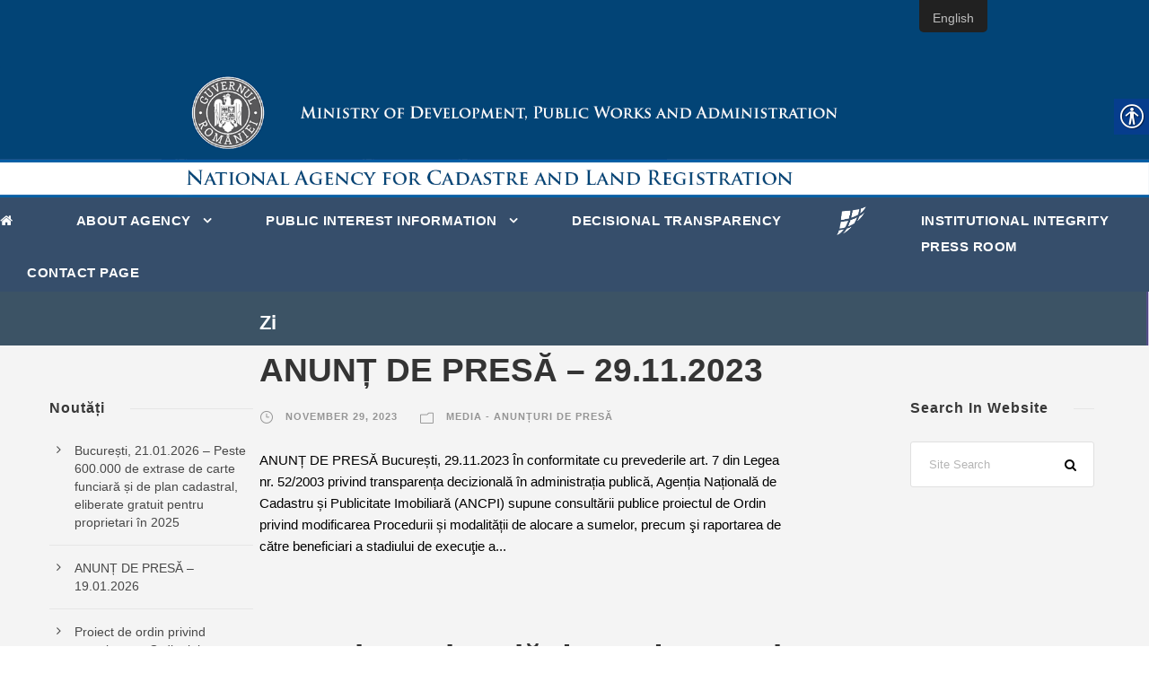

--- FILE ---
content_type: text/html; charset=UTF-8
request_url: https://www.ancpi.ro/en/2023/11/29/
body_size: 52161
content:
<!DOCTYPE html>
<html lang="en-GB" class="no-js">
<head>
	<meta charset="UTF-8">
	<meta name="viewport" content="width=device-width, initial-scale=1">
	<link rel="profile" href="http://gmpg.org/xfn/11">
	<link rel="pingback" href="https://www.ancpi.ro/xmlrpc.php">
	<title>November 29, 2023 &#8211; ANCPI</title>
<link rel="alternate" type="application/rss+xml" title="ANCPI &raquo; Feed" href="https://www.ancpi.ro/en/feed/" />
<link rel='stylesheet' id='wp-block-library-css'  href='https://www.ancpi.ro/wp-includes/css/dist/block-library/style.min.css' type='text/css' media='all' />
<link rel='stylesheet' id='contact-form-7-css'  href='https://www.ancpi.ro/wp-content/plugins/contact-form-7/includes/css/styles.css' type='text/css' media='all' />
<link rel='stylesheet' id='download-attachments-frontend-css'  href='https://www.ancpi.ro/wp-content/plugins/download-attachments/css/frontend.css' type='text/css' media='all' />
<link rel='stylesheet' id='real-accessability-css'  href='https://www.ancpi.ro/wp-content/plugins/real-accessability/real-accessability.css' type='text/css' media='all' />
<link rel='stylesheet' id='searchandfilter-css'  href='https://www.ancpi.ro/wp-content/plugins/search-filter/style.css' type='text/css' media='all' />
<link rel='stylesheet' id='trp-floater-language-switcher-style-css'  href='https://www.ancpi.ro/wp-content/plugins/translatepress-multilingual/assets/css/trp-floater-language-switcher.css' type='text/css' media='all' />
<link rel='stylesheet' id='trp-language-switcher-style-css'  href='https://www.ancpi.ro/wp-content/plugins/translatepress-multilingual/assets/css/trp-language-switcher.css' type='text/css' media='all' />
<link rel='stylesheet' id='wpdreams-asp-basic-css'  href='https://www.ancpi.ro/wp-content/plugins/ajax-search-pro/css/style.basic.css' type='text/css' media='all' />
<link rel='stylesheet' id='wpdreams-asp-chosen-css'  href='https://www.ancpi.ro/wp-content/plugins/ajax-search-pro/css/chosen/chosen.css' type='text/css' media='all' />
<link rel='stylesheet' id='wpdreams-ajaxsearchpro-instances-css'  href='https://www.ancpi.ro/wp-content/uploads/asp_upload/style.instances.css' type='text/css' media='all' />
<link rel='stylesheet' id='gdlr-core-plugin-css'  href='https://www.ancpi.ro/wp-content/plugins/goodlayers-core/plugins/combine/style.css' type='text/css' media='all' />
<link rel='stylesheet' id='gdlr-core-page-builder-css'  href='https://www.ancpi.ro/wp-content/plugins/goodlayers-core/include/css/page-builder.css' type='text/css' media='all' />
<link rel='stylesheet' id='font-awesome-css'  href='https://www.ancpi.ro/wp-content/themes/ancpi-pcd/plugins/font-awesome/css/font-awesome.min.css' type='text/css' media='all' />
<link rel='stylesheet' id='font-elegant-css'  href='https://www.ancpi.ro/wp-content/themes/ancpi-pcd/plugins/elegant-font/style.css' type='text/css' media='all' />
<link rel='stylesheet' id='infinite-style-core-css'  href='https://www.ancpi.ro/wp-content/themes/ancpi-pcd/css/style-core.css' type='text/css' media='all' />
<link rel='stylesheet' id='infinite-custom-style-css'  href='https://www.ancpi.ro/wp-content/uploads/gdlr-style-custom.css?1676543568' type='text/css' media='all' />
<link rel='stylesheet' id='cf7cf-style-css'  href='https://www.ancpi.ro/wp-content/plugins/cf7-conditional-fields/style.css' type='text/css' media='all' />
<script type='text/javascript' src='https://www.ancpi.ro/wp-includes/js/jquery/jquery.js'></script>
<script type='text/javascript' src='https://www.ancpi.ro/wp-includes/js/jquery/jquery-migrate.min.js' defer='defer'></script>
<!--[if lt IE 9]>
<script type='text/javascript' src='https://www.ancpi.ro/wp-content/themes/ancpi-pcd/js/html5.js' defer='defer'></script>
<![endif]-->
<link rel='https://api.w.org/' href='https://www.ancpi.ro/en/wp-json/' />
<link rel="wlwmanifest" type="application/wlwmanifest+xml" href="https://www.ancpi.ro/wp-includes/wlwmanifest.xml" /> 


		<!-- GA Google Analytics @ https://m0n.co/ga -->
		<script async src="https://www.googletagmanager.com/gtag/js?id=UA-36474036-1"></script>
		<script>
			window.dataLayer = window.dataLayer || [];
			function gtag(){dataLayer.push(arguments);}
			gtag('js', new Date());
			gtag('config', 'UA-36474036-1');
		</script>

	<style>

/* CSS added by Hide Metadata Plugin */

.entry-meta .byline:before,
			.entry-header .entry-meta span.byline:before,
			.entry-meta .byline:after,
			.entry-header .entry-meta span.byline:after,
			.single .byline, .group-blog .byline,
			.entry-meta .byline,
			.entry-header .entry-meta > span.byline,
			.entry-meta .author.vcard  {
				content: '';
				display: none;
				margin: 0;
			}</style>
<link rel="alternate" hreflang="ro-RO" href="https://www.ancpi.ro/2023/11/29/"/>
<link rel="alternate" hreflang="en-GB" href="https://www.ancpi.ro/en/2023/11/29/"/>
                <link href='//fonts.googleapis.com/css?family=Lato:300|Lato:400|Lato:700' rel='stylesheet' type='text/css'>
                                <link href='//fonts.googleapis.com/css?family=Open+Sans:300|Open+Sans:400|Open+Sans:700' rel='stylesheet' type='text/css'>
                <!--[if lte IE 9]><link rel="stylesheet" type="text/css" href="https://www.ancpi.ro/wp-content/plugins/js_composer/assets/css/vc_lte_ie9.min.css" media="screen"><![endif]-->            <style type="text/css">
                <!--
                @font-face {
                    font-family: 'asppsicons2';
                    src: url('https://www.ancpi.ro/wp-content/plugins/ajax-search-pro/css/fonts/icons/icons2.eot');
                    src: url('https://www.ancpi.ro/wp-content/plugins/ajax-search-pro/css/fonts/icons/icons2.eot?#iefix') format('embedded-opentype'),
                    url('https://www.ancpi.ro/wp-content/plugins/ajax-search-pro/css/fonts/icons/icons2.woff2') format('woff2'),
                    url('https://www.ancpi.ro/wp-content/plugins/ajax-search-pro/css/fonts/icons/icons2.woff') format('woff'),
                    url('https://www.ancpi.ro/wp-content/plugins/ajax-search-pro/css/fonts/icons/icons2.ttf') format('truetype'),
                    url('https://www.ancpi.ro/wp-content/plugins/ajax-search-pro/css/fonts/icons/icons2.svg#icons') format('svg');
                    font-weight: normal;
                    font-style: normal;
                }
                .asp_m{height: 0;}                -->
            </style>
                        <script type="text/javascript">
                if ( typeof _ASP !== "undefined" && _ASP !== null && typeof _ASP.initialize !== "undefined" )
                    _ASP.initialize();
            </script>
            <link rel="icon" href="https://www.ancpi.ro/wp-content/uploads/2018/10/LOGO_ANCPI_Sigla-150x150.png" sizes="32x32" />
<link rel="icon" href="https://www.ancpi.ro/wp-content/uploads/2018/10/LOGO_ANCPI_Sigla.png" sizes="192x192" />
<link rel="apple-touch-icon-precomposed" href="https://www.ancpi.ro/wp-content/uploads/2018/10/LOGO_ANCPI_Sigla.png" />
<meta name="msapplication-TileImage" content="https://www.ancpi.ro/wp-content/uploads/2018/10/LOGO_ANCPI_Sigla.png" />
		<style type="text/css" id="wp-custom-css">
			.infinite-column-30
{
	width:50%	
}

.infinite-content-area
{
    padding-top: 1%;
}

.infinite-single-nav .infinite-text
{
	  background-color: #364e6b;
    padding: 10px 10px 10px 10px;
}

.infinite-center-nav-menu-item li img{ display: none;} 

.infinite-page-title-wrap.infinite-style-custom .infinite-page-title
{
padding-left: 20%;
}

.infinite-single-nav-area
{
	display:none;
}

.wpcf7 select
{
    vertical-align: top;
}

.wpcf7 input
{
    width: 300px;
}

.wpcf7 textarea
{
    width: 50%;
}

.wpcf7 td
{
	vertical-align: top;
text-align: left;
color: black;
padding: 10px;
}

span.wpcf7-not-valid-tip {
color: #dc3232;
font-size: 1em;
font-weight: normal;
display: block;
}

.infinite-page-title-wrap .infinite-style-custom  .infinite-page-title {
    font-size: 22px;
}		</style>
		<noscript><style type="text/css"> .wpb_animate_when_almost_visible { opacity: 1; }</style></noscript></head>
<!--
<div class="lang">
                <a href="http://www.ancpi.ro/" style="color:#fff" title="Romana">RO</a> | <a href="http://www.ancpi.ro/en" style="color:#fff" title="English">EN</a>
</div>
-->
<body class="archive date gdlr-core-body real-accessability-body translatepress-en_GB infinite-body infinite-body-front infinite-full  infinite-with-sticky-navigation  infinite-blockquote-style-2 gdlr-core-link-to-lightbox wpb-js-composer js-comp-ver-5.5.4 vc_responsive">
	
	<div class="pcdata-header-en"><div class="pcd-header"><a href="http://www.ancpi.ro"></a></div></div>
	
	
	
<div class="infinite-mobile-header-wrap" ><div class="infinite-mobile-header infinite-header-background infinite-style-slide" id="infinite-mobile-header" ><div class="infinite-mobile-header-container infinite-container clearfix" ><div class="infinite-logo  infinite-item-pdlr infinite-mobile-logo-center"><div class="infinite-logo-inner"><a href="https://www.ancpi.ro/en/" ><img src="https://www.ancpi.ro/wp-content/uploads/2018/09/logo-ancpi-1.png" alt="" width="50" height="50" /></a></div></div><div class="infinite-mobile-menu-right" ></div><div class="infinite-mobile-menu-left" ><div class="infinite-mobile-menu" ><a class="infinite-mm-menu-button infinite-mobile-menu-button infinite-mobile-button-hamburger-with-border" href="#infinite-mobile-menu" ><i class="fa fa-bars" ></i></a><div class="infinite-mm-menu-wrap infinite-navigation-font" id="infinite-mobile-menu" data-slide="right" ><ul id="menu-main-navigation" class="m-menu"><li class="menu-item menu-item-type-custom menu-item-object-custom menu-item-1477"><a href="http://www.ancpi.ro"><i class="fa fa-home" id="yui_patched_v3_11_0_1_1537444636062_304"></i></a></li>
<li class="menu-item menu-item-type-post_type menu-item-object-page menu-item-home menu-item-has-children menu-item-1325"><a href="https://www.ancpi.ro/en/">About Agency</a>
<ul class="sub-menu">
	<li class="menu-item menu-item-type-custom menu-item-object-custom menu-item-has-children menu-item-1553"><a href="#">Legislation</a>
	<ul class="sub-menu">
		<li class="menu-item menu-item-type-post_type menu-item-object-page menu-item-1557"><a href="https://www.ancpi.ro/en/legea-cadastrului-si-a-publicitatii-imobiliare-nr-7-1996/">Law no.7/1996 of cadastre and real estate publicity</a></li>
		<li class="menu-item menu-item-type-post_type menu-item-object-post menu-item-6682"><a href="https://www.ancpi.ro/en/ordine-director-general/">ORDERS OF THE DIRECTOR GENERAL</a></li>
		<li class="menu-item menu-item-type-post_type menu-item-object-post menu-item-6683"><a href="https://www.ancpi.ro/en/proceduri-si-coordonare-tehnica/">PROCEDURES AND TECHNICAL COORDINATION</a></li>
	</ul>
</li>
	<li class="menu-item menu-item-type-custom menu-item-object-custom menu-item-has-children menu-item-1568"><a href="#">Management</a>
	<ul class="sub-menu">
		<li class="menu-item menu-item-type-post_type menu-item-object-post menu-item-1984"><a href="https://www.ancpi.ro/en/presedinte-director-general-2/">PRESIDENT DIRECTOR GENERAL</a></li>
		<li class="menu-item menu-item-type-post_type menu-item-object-page menu-item-1570"><a href="https://www.ancpi.ro/en/director-general-adjunct/">Deputy General Director</a></li>
		<li class="menu-item menu-item-type-post_type menu-item-object-page menu-item-13490"><a href="https://www.ancpi.ro/en/consiliu-administratie/">Consiliu de administrație</a></li>
		<li class="menu-item menu-item-type-post_type menu-item-object-page menu-item-1569"><a href="https://www.ancpi.ro/en/conducerea-ancpi/">SENIOR OFFICIALS</a></li>
	</ul>
</li>
	<li class="menu-item menu-item-type-post_type menu-item-object-page menu-item-has-children menu-item-1887"><a href="https://www.ancpi.ro/en/organizare/">ORGANISATION</a>
	<ul class="sub-menu">
		<li class="menu-item menu-item-type-post_type menu-item-object-post menu-item-1892"><a href="https://www.ancpi.ro/en/regulament-de-organizare-si-functionare/">Regulation of organization and functioning</a></li>
		<li class="menu-item menu-item-type-post_type menu-item-object-post menu-item-1889"><a href="https://www.ancpi.ro/en/organigrama/">Organisational chart</a></li>
		<li class="menu-item menu-item-type-post_type menu-item-object-post menu-item-5772"><a href="https://www.ancpi.ro/en/oficii-teritoriale-contact/">Territorial offices</a></li>
		<li class="menu-item menu-item-type-post_type menu-item-object-post menu-item-9552"><a href="https://www.ancpi.ro/en/cnc/">National Center of Cartography</a></li>
		<li class="menu-item menu-item-type-post_type menu-item-object-page menu-item-1929"><a href="https://www.ancpi.ro/en/cariera-2/">Careers</a></li>
		<li class="menu-item menu-item-type-custom menu-item-object-custom menu-item-has-children menu-item-1589"><a href="#">Programmes and strategies</a>
		<ul class="sub-menu">
			<li class="menu-item menu-item-type-post_type menu-item-object-page menu-item-1592"><a href="https://www.ancpi.ro/en/strategia-ancpi/">NACLR strategy</a></li>
		</ul>
</li>
		<li class="menu-item menu-item-type-post_type menu-item-object-page menu-item-13050"><a href="https://www.ancpi.ro/en/rapoarte/">Reports</a></li>
	</ul>
</li>
	<li class="menu-item menu-item-type-post_type menu-item-object-page menu-item-5783"><a href="https://www.ancpi.ro/en/parteneri/">Partners</a></li>
	<li class="menu-item menu-item-type-custom menu-item-object-custom menu-item-has-children menu-item-1779"><a href="#">Projects</a>
	<ul class="sub-menu">
		<li class="menu-item menu-item-type-post_type menu-item-object-page menu-item-16925"><a href="https://www.ancpi.ro/en/pocidif/">PoCIDIF</a></li>
		<li class="menu-item menu-item-type-post_type menu-item-object-page menu-item-4582"><a href="https://www.ancpi.ro/en/por/">POR 2014-2020</a></li>
		<li class="menu-item menu-item-type-custom menu-item-object-custom menu-item-1780"><a target="_blank" rel="noopener noreferrer" href="/laki">Laki</a></li>
		<li class="menu-item menu-item-type-custom menu-item-object-custom menu-item-1781"><a target="_blank" rel="noopener noreferrer" href="/laki2">Laki II</a></li>
		<li class="menu-item menu-item-type-custom menu-item-object-custom menu-item-11498"><a href="/wp-content/uploads/2022/01/Prezentare_proiect_LAKI_III.pdf">Laki III</a></li>
		<li class="menu-item menu-item-type-custom menu-item-object-custom menu-item-3084"><a href="/pnccf">NPCLB</a></li>
	</ul>
</li>
	<li class="menu-item menu-item-type-post_type menu-item-object-page menu-item-1500"><a href="https://www.ancpi.ro/en/declaratia-directorului-general-privind-politica-referitoare-la-calitate/">Director General’s statement on quality</a></li>
	<li class="menu-item menu-item-type-post_type menu-item-object-page menu-item-9025"><a href="https://www.ancpi.ro/en/declaratia-directorului-general-privind-politica-referitoare-la-anti-mita/">Director General's statement on anti-bribery policy</a></li>
</ul>
</li>
<li class="menu-item menu-item-type-custom menu-item-object-custom menu-item-has-children menu-item-1329"><a href="#">PUBLIC INTEREST INFORMATION</a>
<ul class="sub-menu">
	<li class="menu-item menu-item-type-post_type menu-item-object-page menu-item-6452"><a href="https://www.ancpi.ro/en/achizittii/">Procurement</a></li>
	<li class="menu-item menu-item-type-post_type menu-item-object-page menu-item-1600"><a href="https://www.ancpi.ro/en/interes-public/">Public interest</a></li>
</ul>
</li>
<li class="menu-item menu-item-type-post_type menu-item-object-page menu-item-13087"><a href="https://www.ancpi.ro/en/transparenta/">DECISIONAL TRANSPARENCY</a></li>
<li class="menu-item menu-item-type-post_type menu-item-object-page menu-item-13060"><a href="https://www.ancpi.ro/en/integritate-institutionala/">INSTITUTIONAL INTEGRITY</a></li>
<li class="menu-item menu-item-type-post_type menu-item-object-page menu-item-2069"><a href="https://www.ancpi.ro/en/media/">Press Room</a></li>
<li class="menu-item menu-item-type-post_type menu-item-object-page menu-item-2128"><a href="https://www.ancpi.ro/en/contact/">Contact page</a></li>
</ul></div></div></div></div></div></div><div class="infinite-body-outer-wrapper">
		<div class="infinite-body-wrapper clearfix  infinite-with-frame">
		
<header class="infinite-header-wrap infinite-header-style-plain  infinite-style-splitted-menu infinite-sticky-navigation infinite-style-fixed" data-navigation-offset="0px"  >
	<div class="infinite-header-background" ></div>
	<div class="infinite-header-container  infinite-header-full">
			
		<div class="infinite-header-container-inner clearfix">
						<div class="infinite-navigation infinite-item-pdlr clearfix infinite-navigation-submenu-indicator" >
			<div class="infinite-main-menu" id="infinite-main-menu" ><ul id="menu-main-navigation-1" class="sf-menu"><li  class="menu-item menu-item-type-custom menu-item-object-custom menu-item-1477 infinite-normal-menu"><a href="http://www.ancpi.ro"><i class="fa fa-home" id="yui_patched_v3_11_0_1_1537444636062_304"></i></a></li>
<li  class="menu-item menu-item-type-post_type menu-item-object-page menu-item-home menu-item-has-children menu-item-1325 infinite-normal-menu"><a href="https://www.ancpi.ro/en/" class="sf-with-ul-pre">About Agency</a>
<ul class="sub-menu">
	<li  class="menu-item menu-item-type-custom menu-item-object-custom menu-item-has-children menu-item-1553" data-size="60"><a href="#" class="sf-with-ul-pre">Legislation</a>
	<ul class="sub-menu">
		<li  class="menu-item menu-item-type-post_type menu-item-object-page menu-item-1557"><a href="https://www.ancpi.ro/en/legea-cadastrului-si-a-publicitatii-imobiliare-nr-7-1996/">Law no.7/1996 of cadastre and real estate publicity</a></li>
		<li  class="menu-item menu-item-type-post_type menu-item-object-post menu-item-6682"><a href="https://www.ancpi.ro/en/ordine-director-general/">ORDERS OF THE DIRECTOR GENERAL</a></li>
		<li  class="menu-item menu-item-type-post_type menu-item-object-post menu-item-6683"><a href="https://www.ancpi.ro/en/proceduri-si-coordonare-tehnica/">PROCEDURES AND TECHNICAL COORDINATION</a></li>
	</ul>
</li>
	<li  class="menu-item menu-item-type-custom menu-item-object-custom menu-item-has-children menu-item-1568" data-size="60"><a href="#" class="sf-with-ul-pre">Management</a>
	<ul class="sub-menu">
		<li  class="menu-item menu-item-type-post_type menu-item-object-post menu-item-1984"><a href="https://www.ancpi.ro/en/presedinte-director-general-2/">PRESIDENT DIRECTOR GENERAL</a></li>
		<li  class="menu-item menu-item-type-post_type menu-item-object-page menu-item-1570"><a href="https://www.ancpi.ro/en/director-general-adjunct/">Deputy General Director</a></li>
		<li  class="menu-item menu-item-type-post_type menu-item-object-page menu-item-13490"><a href="https://www.ancpi.ro/en/consiliu-administratie/">Consiliu de administrație</a></li>
		<li  class="menu-item menu-item-type-post_type menu-item-object-page menu-item-1569"><a href="https://www.ancpi.ro/en/conducerea-ancpi/">SENIOR OFFICIALS</a></li>
	</ul>
</li>
	<li  class="menu-item menu-item-type-post_type menu-item-object-page menu-item-has-children menu-item-1887" data-size="60"><a href="https://www.ancpi.ro/en/organizare/" class="sf-with-ul-pre">ORGANISATION</a>
	<ul class="sub-menu">
		<li  class="menu-item menu-item-type-post_type menu-item-object-post menu-item-1892"><a href="https://www.ancpi.ro/en/regulament-de-organizare-si-functionare/">Regulation of organization and functioning</a></li>
		<li  class="menu-item menu-item-type-post_type menu-item-object-post menu-item-1889"><a href="https://www.ancpi.ro/en/organigrama/">Organisational chart</a></li>
		<li  class="menu-item menu-item-type-post_type menu-item-object-post menu-item-5772"><a href="https://www.ancpi.ro/en/oficii-teritoriale-contact/">Territorial offices</a></li>
		<li  class="menu-item menu-item-type-post_type menu-item-object-post menu-item-9552"><a href="https://www.ancpi.ro/en/cnc/">National Center of Cartography</a></li>
		<li  class="menu-item menu-item-type-post_type menu-item-object-page menu-item-1929"><a href="https://www.ancpi.ro/en/cariera-2/">Careers</a></li>
		<li  class="menu-item menu-item-type-custom menu-item-object-custom menu-item-has-children menu-item-1589"><a href="#" class="sf-with-ul-pre">Programmes and strategies</a>
		<ul class="sub-menu">
			<li  class="menu-item menu-item-type-post_type menu-item-object-page menu-item-1592"><a href="https://www.ancpi.ro/en/strategia-ancpi/">NACLR strategy</a></li>
		</ul>
</li>
		<li  class="menu-item menu-item-type-post_type menu-item-object-page menu-item-13050"><a href="https://www.ancpi.ro/en/rapoarte/">Reports</a></li>
	</ul>
</li>
	<li  class="menu-item menu-item-type-post_type menu-item-object-page menu-item-5783" data-size="60"><a href="https://www.ancpi.ro/en/parteneri/">Partners</a></li>
	<li  class="menu-item menu-item-type-custom menu-item-object-custom menu-item-has-children menu-item-1779" data-size="60"><a href="#" class="sf-with-ul-pre">Projects</a>
	<ul class="sub-menu">
		<li  class="menu-item menu-item-type-post_type menu-item-object-page menu-item-16925"><a href="https://www.ancpi.ro/en/pocidif/">PoCIDIF</a></li>
		<li  class="menu-item menu-item-type-post_type menu-item-object-page menu-item-4582"><a href="https://www.ancpi.ro/en/por/">POR 2014-2020</a></li>
		<li  class="menu-item menu-item-type-custom menu-item-object-custom menu-item-1780"><a target="_blank" href="/laki">Laki</a></li>
		<li  class="menu-item menu-item-type-custom menu-item-object-custom menu-item-1781"><a target="_blank" href="/laki2">Laki II</a></li>
		<li  class="menu-item menu-item-type-custom menu-item-object-custom menu-item-11498"><a href="/wp-content/uploads/2022/01/Prezentare_proiect_LAKI_III.pdf">Laki III</a></li>
		<li  class="menu-item menu-item-type-custom menu-item-object-custom menu-item-3084"><a href="/pnccf">NPCLB</a></li>
	</ul>
</li>
	<li  class="menu-item menu-item-type-post_type menu-item-object-page menu-item-1500" data-size="60"><a href="https://www.ancpi.ro/en/declaratia-directorului-general-privind-politica-referitoare-la-calitate/">Director General’s statement on quality</a></li>
	<li  class="menu-item menu-item-type-post_type menu-item-object-page menu-item-9025" data-size="60"><a href="https://www.ancpi.ro/en/declaratia-directorului-general-privind-politica-referitoare-la-anti-mita/">Director General's statement on anti-bribery policy</a></li>
</ul>
</li>
<li  class="menu-item menu-item-type-custom menu-item-object-custom menu-item-has-children menu-item-1329 infinite-normal-menu"><a href="#" class="sf-with-ul-pre">PUBLIC INTEREST INFORMATION</a>
<ul class="sub-menu">
	<li  class="menu-item menu-item-type-post_type menu-item-object-page menu-item-6452" data-size="60"><a href="https://www.ancpi.ro/en/achizittii/">Procurement</a></li>
	<li  class="menu-item menu-item-type-post_type menu-item-object-page menu-item-1600" data-size="60"><a href="https://www.ancpi.ro/en/interes-public/">Public interest</a></li>
</ul>
</li>
<li  class="menu-item menu-item-type-post_type menu-item-object-page menu-item-13087 infinite-normal-menu"><a href="https://www.ancpi.ro/en/transparenta/">DECISIONAL TRANSPARENCY</a></li>
<li class="infinite-center-nav-menu-item" ><div class="infinite-logo  infinite-item-pdlr"><div class="infinite-logo-inner"><a href="https://www.ancpi.ro/en/" ><img src="https://www.ancpi.ro/wp-content/uploads/2018/09/logo-ancpi.png" alt="" width="35" height="35" /></a></div></div></li><li  class="menu-item menu-item-type-post_type menu-item-object-page menu-item-13060 infinite-normal-menu"><a href="https://www.ancpi.ro/en/integritate-institutionala/">INSTITUTIONAL INTEGRITY</a></li>
<li  class="menu-item menu-item-type-post_type menu-item-object-page menu-item-2069 infinite-normal-menu"><a href="https://www.ancpi.ro/en/media/">Press Room</a></li>
<li  class="menu-item menu-item-type-post_type menu-item-object-page menu-item-2128 infinite-normal-menu"><a href="https://www.ancpi.ro/en/contact/">Contact page</a></li>
</ul></div>			</div><!-- infinite-navigation -->

		</div><!-- infinite-header-inner -->
	</div><!-- infinite-header-container -->
</header><!-- header --><div class="infinite-page-title-wrap  infinite-style-custom infinite-left-align" ><div class="infinite-header-transparent-substitute" ></div><div class="infinite-page-title-overlay"  ></div><div class="infinite-page-title-container infinite-container" ><div class="infinite-page-title-content infinite-item-pdlr"  ><h3 class="infinite-page-title" data-no-translation="" data-trp-gettext=""  >Zi</h3><div class="infinite-page-caption"  >November 29, 2023</div></div></div></div>
	<div class="infinite-page-wrapper" id="infinite-page-wrapper" ><div class="infinite-content-container infinite-container"><div class="infinite-sidebar-wrap clearfix infinite-line-height-0 infinite-sidebar-style-both" ><div class="infinite-sidebar-center infinite-column-30 infinite-line-height" ><div class="infinite-content-area" ><div class="gdlr-core-blog-item gdlr-core-item-pdb clearfix  gdlr-core-style-blog-left-thumbnail"  ><div class="gdlr-core-blog-item-holder gdlr-core-js-2 clearfix" data-layout="fitrows" ><div class="gdlr-core-item-list gdlr-core-blog-medium clearfix gdlr-core-blog-left-thumbnail gdlr-core-item-pdlr" ><div class="gdlr-core-blog-thumbnail-wrap clearfix" ></div><div class="gdlr-core-blog-medium-content-wrapper clearfix"><h3 class="gdlr-core-blog-title gdlr-core-skin-title"  ><a href="https://www.ancpi.ro/en/anunt-de-presa-29-11-2023/" >ANUNȚ DE PRESĂ &#8211; 29.11.2023</a></h3><div class="gdlr-core-blog-info-wrapper gdlr-core-skin-divider" ><span class="gdlr-core-blog-info gdlr-core-blog-info-font gdlr-core-skin-caption gdlr-core-blog-info-date"><span class="gdlr-core-head" ><i class="icon_clock_alt" ></i></span><a href="https://www.ancpi.ro/en/2023/11/29/">November 29, 2023</a></span><span class="gdlr-core-blog-info gdlr-core-blog-info-font gdlr-core-skin-caption gdlr-core-blog-info-category"><span class="gdlr-core-head" ><i class="icon_folder-alt" ></i></span><a href="https://www.ancpi.ro/en/category/media-anunturi-de-presa/" rel="tag">Media - Anunțuri de presă</a></span></div><div class="gdlr-core-blog-content" >ANUNȚ DE PRESĂ București, 29.11.2023 În conformitate cu prevederile art. 7 din Legea nr. 52/2003 privind transparența decizională în administrația publică, Agenția Națională de Cadastru și Publicitate Imobiliară (ANCPI) supune consultării publice proiectul de Ordin privind modificarea Procedurii și modalității de alocare a sumelor, precum şi raportarea de către beneficiari a stadiului de execuţie a...<div class="clear"></div></div></div></div><div class="gdlr-core-item-list gdlr-core-blog-medium clearfix gdlr-core-blog-left-thumbnail gdlr-core-item-pdlr" ><div class="gdlr-core-blog-thumbnail-wrap clearfix" ></div><div class="gdlr-core-blog-medium-content-wrapper clearfix"><h3 class="gdlr-core-blog-title gdlr-core-skin-title"  ><a href="https://www.ancpi.ro/en/transparenta-29-11-2023/" >Agenția Națională de Cadastru și Publicitate Imobiliară (ANCPI) supune consultării publice  proiectul de Ordin privind modificarea Procedurii și modalității de alocare a sumelor, precum şi raportarea de către beneficiari a stadiului de execuţie a lucrărilor pentru lucrările de înregistrare sistematică iniţiate de unităţile administrativ-teritoriale, aprobată prin Ordinul directorului general al Agenției Naționale de Cadastru și Publicitate Imobiliară nr. 819/2016, cu modificările și completările ulterioare</a></h3><div class="gdlr-core-blog-info-wrapper gdlr-core-skin-divider" ><span class="gdlr-core-blog-info gdlr-core-blog-info-font gdlr-core-skin-caption gdlr-core-blog-info-date"><span class="gdlr-core-head" ><i class="icon_clock_alt" ></i></span><a href="https://www.ancpi.ro/en/2023/11/29/">November 29, 2023</a></span><span class="gdlr-core-blog-info gdlr-core-blog-info-font gdlr-core-skin-caption gdlr-core-blog-info-category"><span class="gdlr-core-head" ><i class="icon_folder-alt" ></i></span><a href="https://www.ancpi.ro/en/category/transparenta-decizionala/" rel="tag">DECISIONAL TRANSPARENCY</a></span></div><div class="gdlr-core-blog-content" >Agenția Națională de Cadastru și Publicitate Imobiliară (ANCPI) supune consultării publice proiectul de Ordin privind modificarea Procedurii și modalității de alocare a sumelor, precum şi raportarea de către beneficiari a stadiului de execuţie a lucrărilor pentru lucrările de înregistrare sistematică iniţiate de unităţile administrativ-teritoriale, aprobată prin Ordinul directorului general al Agenției Naționale de Cadastru și...<div class="clear"></div></div></div></div></div></div></div></div><div class="infinite-sidebar-left infinite-column-15 infinite-line-height infinite-line-height" ><div class="infinite-sidebar-area infinite-item-pdlr" >		<div id="recent-posts-4" class="widget widget_recent_entries infinite-widget">		<h3 class="infinite-widget-title"><span class="infinite-widget-head-text">Noutăți</span><span class="infinite-widget-head-divider"></span></h3><span class="clear"></span>		<ul>
											<li>
					<a href="https://www.ancpi.ro/en/bucuresti-21-01-2026-peste-600-000-de-extrase-de-carte-funciara-si-de-plan-cadastral-eliberate-gratuit-pentru-proprietari-in-2025/">București, 21.01.2026 &#8211; Peste 600.000 de extrase de carte funciară și de plan cadastral,  eliberate gratuit pentru proprietari în 2025</a>
									</li>
											<li>
					<a href="https://www.ancpi.ro/en/anunt-19-01-2026/">ANUNȚ DE PRESĂ &#8211; 19.01.2026</a>
									</li>
											<li>
					<a href="https://www.ancpi.ro/en/transparenta19-01-2026/">Proiect de ordin privind completarea Ordinului nr. 16/2019 privind aprobarea tarifelor pentru serviciile furnizate de Agenția Națională de Cadastru şi Publicitate Imobiliară şi instituțiile sale subordonate</a>
									</li>
											<li>
					<a href="https://www.ancpi.ro/en/bucuresti-16-01-2026-peste-11-200-de-imobile-cadastrate-cu-fonduri-europene-in-comuna-rau-de-mori/">BUCUREŞTI, 16.01.2026 – Peste 11.200 de imobile, cadastrate cu fonduri europene în comuna  Râu de Mori</a>
									</li>
											<li>
					<a href="https://www.ancpi.ro/en/bucuresti-15-01-2026-tranzactii-luna-decembrie-2025/">BUCUREŞTI, 15.01.2026 – TRANZACȚII LUNA DECEMBRIE 2025</a>
									</li>
					</ul>
		</div></div></div><div class="infinite-sidebar-right infinite-column-15 infinite-line-height infinite-line-height" ><div class="infinite-sidebar-area infinite-item-pdlr" ><div id="search-2" class="widget widget_search infinite-widget"><h3 class="infinite-widget-title"><span class="infinite-widget-head-text">Search in website</span><span class="infinite-widget-head-divider"></span></h3><span class="clear"></span><form role="search" method="get" class="search-form" action="https://www.ancpi.ro/en/" data-trp-original-action="https://www.ancpi.ro/en/">
    <input type="search" class="search-field" placeholder="Site Search" value="" name="s" data-no-translation-placeholder="" />
    <input type="submit" class="search-submit" value="Site Search" data-no-translation-value="" />
<input type="hidden" name="trp-form-language" value="en"/></form>	
</div></div></div></div></div></div><footer><div class="infinite-footer-wrapper" ><div class="infinite-footer-container infinite-container clearfix" ><div class="infinite-footer-column infinite-item-pdlr infinite-column-15" ><div id="text-7" class="widget widget_text infinite-widget"><h3 class="infinite-widget-title"><span class="infinite-widget-head-text">Other useful links</span><span class="infinite-widget-head-divider"></span></h3><span class="clear"></span>			<div class="textwidget"><ul>
<li><span style="color: #ffffff;"><strong><a style="color: #ffffff;" href="http://geoportal.gov.ro/arcgis/apps/sites/#/inspire/" target="_blank" rel="noopener noreferrer">INIS Geoportal</a></strong></span></li>
<li><span style="color: #ffffff;"><strong><a style="color: #ffffff;" href="http://ran.ancpi.ro/">RAN</a></strong></span></li>
<li><span style="color: #ffffff;"><strong><a style="color: #ffffff;" href="http://renns.ancpi.ro/">RENNS</a></strong></span></li>
<li><span style="color: #ffffff;"><strong><a style="color: #ffffff;" href="http://rompos.ro">ROMPOS</a></strong></span></li>
<li><span style="color: #ffffff;"><strong><a style="color: #ffffff;" href="/inspire">INSPIRE</a></strong></span></li>
<li><span style="color: #ffffff;"><strong><a style="color: #ffffff;" href="http://www.ancpi.ro/pnccf">NPCLB</a></strong></span></li>
<li><a style="color: #ffffff;" href="/urmarire-cerere-rgi/"><b>Application tracking - RGI</b></a></li>
<li><a style="color: #ffffff;" href="/download/"><b>Download</b></a></li>
</ul>
<p>&nbsp;</p>
</div>
		</div></div><div class="infinite-footer-column infinite-item-pdlr infinite-column-15" ><div id="text-13" class="widget widget_text infinite-widget"><h3 class="infinite-widget-title"><span class="infinite-widget-head-text">Licensed</span><span class="infinite-widget-head-divider"></span></h3><span class="clear"></span>			<div class="textwidget"><ul>
<li><span style="color: #ffffff;"><a style="color: #ffffff;" href="/autorizati/"><strong>Examinations</strong></a></span></li>
<li><span style="color: #ffffff;"><a style="color: #ffffff;" href="/lista-autorizati/"><strong>List of licensed persons</strong></a></span></li>
</ul>
<p>&nbsp;</p>
</div>
		</div></div><div class="infinite-footer-column infinite-item-pdlr infinite-column-15" ></div><div class="infinite-footer-column infinite-item-pdlr infinite-column-15" ><div id="text-8" class="widget widget_text infinite-widget"><h3 class="infinite-widget-title"><span class="infinite-widget-head-text">Contact page</span><span class="infinite-widget-head-divider"></span></h3><span class="clear"></span>			<div class="textwidget"><p><i class="fa fa-home" style="color: #ffffff;">&nbsp;</i><span style="color: #ffffff;"> Splaiul Independentei, nr. 202A, Sector 6, Bucuresti</span><br />
<i class="fa fa-phone" style="color: #ffffff;">&nbsp;</i><span style="color: #ffffff;"> (021) 317.31.62</span><br />
<i class="fa fa-phone" style="color: #ffffff;">&nbsp;</i><span style="color: #ffffff;"> (021) 317.73.39</span><br />
<i class="fa fa-envelope" style="color: #ffffff;">&nbsp;</i> <span style="color: #ffffff;">relatiicupublicul@ancpi.ro</span></p>
</div>
		</div></div></div></div><div class="infinite-copyright-wrapper" ><div class="infinite-copyright-container infinite-container"><div class="infinite-copyright-text infinite-item-pdlr"><p><span style="color: #ffffff;">This site uses cookies. By navigating further, you agree to the use of cookies in accordance with Regulation (EU) 2016/679</span></p>
</div></div></div></footer></div></div><script>
var menu = document.querySelector('.infinite-center-nav-menu-item')
        var menuPosition = menu.getBoundingClientRect().top;
        window.addEventListener('scroll', function () {
            if (window.pageYOffset <= menuPosition) { 
                menu.style.position = 'fixed';
                menu.style.top = '0px';			
                menu.firstElementChild.firstElementChild.style.display = "none";                
            } else {
                menu.style.position = 'static';
                menu.style.top = '';				
                menu.firstElementChild.firstElementChild.style.display = "block";
            }
        });
</script>

	<div id="real-accessability">
		<a href="#" id="real-accessability-btn"><i class="real-accessability-loading"></i><i class="real-accessability-icon"></i></a>
		<ul>
			<li><a href="#" id="real-accessability-biggerFont" data-no-translation="" data-trp-gettext="">Increase Font</a></li>
			<li><a href="#" id="real-accessability-smallerFont" data-no-translation="" data-trp-gettext="">Decrease Font</a></li>
			<li><a href="#" id="real-accessability-grayscale" class="real-accessability-effect" data-no-translation="" data-trp-gettext="">Black & White</a></li>
			<li><a href="#" id="real-accessability-invert" class="real-accessability-effect" data-no-translation="" data-trp-gettext="">Inverse Colors</a></li>
			<li><a href="#" id="real-accessability-linkHighlight" data-no-translation="" data-trp-gettext="">Highlight Links</a></li>
			<li><a href="#" id="real-accessability-regularFont" data-no-translation="" data-trp-gettext="">Regular Font</a></li>
			<li><a href="#" id="real-accessability-reset" data-no-translation="" data-trp-gettext="">Reset</a></li>

		</ul>
        
        <div id="real-accessability-player">
        
            <span>Page Reader</span>
        
            <img alt="Press Enter to Read Page Content Out Loud" src="https://www.ancpi.ro/wp-content/plugins/real-accessability/images/play-blue.gif" id="btnAccPlay" onclick="accPlayer('play')" onkeypress="if (event.keyCode==13){ accPlayer('play'); }" style="cursor:pointer">

            <img alt="Press Enter to Pause or Restart Reading Page Content Out Loud" src="https://www.ancpi.ro/wp-content/plugins/real-accessability/images/pause-gray.gif" id="btnAccPause" onclick="accPlayer('pause')" onkeypress="if (event.keyCode==13){ accPlayer('pause'); }" style="cursor:pointer">

            <img alt="Press Enter to Stop Reading Page Content Out Loud" src="https://www.ancpi.ro/wp-content/plugins/real-accessability/images/stop-gray.gif" id="btnAccStop" onclick="accPlayer('stop')" onkeypress="if (event.keyCode==13){ accPlayer('stop'); }" style="cursor:pointer">

            <a href="https://www.ancpi.ro/wp-content/plugins/real-accessability/support.php" target="_blank"><img src="https://www.ancpi.ro/wp-content/plugins/real-accessability/images/user-blue.gif" id="btnAccSupport" border="0" onclick="location.href='https://www.ancpi.ro/wp-content/plugins/real-accessability/support.php';" alt="Screen Reader Support"></a>            
            
        </div>    
            
        
		<div id="real-accessability-copyright"><a href="#">Real Accessability</a></div>
	</div>
	<!-- Init Real Accessability Plugin -->
	<script type="text/javascript">
		jQuery( document ).ready(function() {
			jQuery.RealAccessability({
				hideOnScroll: false
			});
		});	
	<!-- /END -->
	</script>
    <script src="//code.responsivevoice.org/responsivevoice.js"></script>
    <script type="text/javascript">

	function determineEnglish() {
		var body = document.body;
		var textContent = body.textContent || body.innerText;
		var textContent = textContent.replace(/\n/g," ");
		var textContent = textContent.replace(/\r/g," ");
		var textContent = textContent.replace(/\t/g," ");
		var textContent = textContent.replace(/ /g,"");
		var textLeft = textContent.replace(/\W+/g,"");
		var oldc = textContent.length;
		var newc = textLeft.length;
		var ratio = newc/oldc;
		if(ratio>.8) {
			return "english";
		} else {
			return "other";
		}
	}



    window.accPlayerStatus = "uninit";

    if(responsiveVoice.voiceSupport() && determineEnglish()=="english") {
        var obj = document.getElementById("btnAccPlay");
        obj.style.cursor="pointer";  
    } else {
        document.getElementById("real-accessability-player").style.display="none";
    }

    if(navigator.userAgent.indexOf("OPR")!=-1) {
        document.getElementById("real-accessability-player").style.display="none";
    } 
    
    function accPlayer(btnType) {

        // TURN ALL TO GRAY

        var playObj  = document.getElementById("btnAccPlay");
        var pauseObj = document.getElementById("btnAccPause");
        var stopObj  = document.getElementById("btnAccStop");

        if(btnType=="play") {

            if(window.accPlayerStatus=="uninit") {

                // CHANGE STATUS TO PLAYING
                window.accPlayerStatus = "playing";

                // LOAD THE PAGE CONTENT ALONE
                var u = location.href;
                var s = document.createElement("script");
                s.setAttribute("type","text/javascript")
                s.src = "//508fi.org/js/speech.php?u="+encodeURIComponent(u);
                document.getElementsByTagName("head")[0].appendChild(s);

                // ASSIGN CORRECT COLORS
                playObj.src  = playObj.src.replace("blue","gray");
                stopObj.src  = stopObj.src.replace("gray","red");
                pauseObj.src = pauseObj.src.replace("gray","blue");

            } else if(window.accPlayerStatus=="playing") {

            } else if(window.accPlayerStatus=="paused") {

                // CHANGE STATUS TO PLAYING
                window.accPlayerStatus = "playing";

                // RESUME PLAYING
                responsiveVoice.resume();

                // ASSIGN CORRECT COLORS
                 playObj.src  = playObj.src.replace("blue","gray");
                 stopObj.src  = stopObj.src.replace("gray","red");
                 pauseObj.src = pauseObj.src.replace("gray","blue");

            } else if(window.accPlayerStatus=="stopped") {

                // CHANGE STATUS TO PLAYING
                window.accPlayerStatus = "playing";

                // LOAD THE PAGE CONTENT ALONE
                var u = location.href;
                var s = document.createElement("script");
                s.setAttribute("type","text/javascript")
                s.src = "//508fi.org/js/speech.php?u="+encodeURIComponent(u);
                document.getElementsByTagName("head")[0].appendChild(s);

                // ASSIGN CORRECT COLORS
                 playObj.src  = playObj.src.replace("blue","gray");
                 stopObj.src  = stopObj.src.replace("gray","red");
                 pauseObj.src = pauseObj.src.replace("gray","blue");

            } else {

            }

        } else if(btnType=="pause") {
            if(window.accPlayerStatus=="uninit") {

            } else if(window.accPlayerStatus=="playing") {

                // CHANGE STATUS TO PLAYING
                window.accPlayerStatus = "paused";

                // PAUSE READING
                responsiveVoice.pause();

                // ASSIGN CORRECT COLORS
                 playObj.src  = playObj.src.replace("gray","blue");
                 stopObj.src  = stopObj.src.replace("gray","red");
                 pauseObj.src = pauseObj.src.replace("blue","gray");

            } else if(window.accPlayerStatus=="paused") {

            } else if(window.accPlayerStatus=="stopped") {

            } else {

            }

        } else if(btnType=="stop") {

            if(window.accPlayerStatus=="uninit") {

            } else if(window.accPlayerStatus=="playing") {

                // STOP READING
                responsiveVoice.cancel();

                // ASSIGN CORRECT COLORS
                 playObj.src  = playObj.src.replace("gray","blue"); 
                 stopObj.src  = stopObj.src.replace("red","gray");
                 pauseObj.src = pauseObj.src.replace("blue","gray");

            } else if(window.accPlayerStatus=="paused") {

                // STOP READING
                responsiveVoice.cancel();

                // ASSIGN CORRECT COLORS
                 playObj.src  = playObj.src.replace("gray","blue"); 
                 stopObj.src  = stopObj.src.replace("red","gray");
                 pauseObj.src = pauseObj.src.replace("blue","gray");

            } else if(window.accPlayerStatus=="stopped") {

            } else {}
            
        } else {}

    }


    </script>         
    
    
    
    
    
    
    
    
    
    
    
    
    
    
	        <div id="trp-floater-ls" onclick="" data-no-translation class="trp-language-switcher-container trp-floater-ls-names trp-top-right" >
            <div id="trp-floater-ls-current-language" class="">
                <a href="javascript:void(0)" class="trp-floater-ls-disabled-language trp-ls-disabled-language" onclick="void(0)">
					English				</a>
            </div>
            <div id="trp-floater-ls-language-list" class="" >
                                    <a href="https://www.ancpi.ro/2023/11/29/"  title="Romanian">
						Romanian					</a>
                				<a href="javascript:void(0)"
				   class="trp-floater-ls-disabled-language trp-ls-disabled-language">
					English				</a>
            </div>
        </div>

                <div class='asp_hidden_data' id="asp_hidden_data" style="display: none !important;">
                <svg style="position:absolute" height="0" width="0">
                    <filter id="aspblur">
                        <fegaussianblur in="SourceGraphic" stddeviation="4"/>
                    </filter>
                </svg>
                <svg style="position:absolute" height="0" width="0">
                    <filter id="no_aspblur"></filter>
                </svg>
            </div>
        <link rel='stylesheet' id='scroll_to_top_button_style-css'  href='https://www.ancpi.ro/wp-content/plugins/scroll-to-top-button/assets/css/style.css' type='text/css' media='all' />
<script type='text/javascript'>
/* <![CDATA[ */
var trp_data = {"trp_custom_ajax_url":"https:\/\/www.ancpi.ro\/wp-content\/plugins\/translatepress-multilingual\/includes\/trp-ajax.php","trp_wp_ajax_url":"https:\/\/www.ancpi.ro\/wp-admin\/admin-ajax.php","trp_language_to_query":"en_GB","trp_original_language":"ro_RO","trp_current_language":"en_GB","trp_skip_selectors":["[data-no-translation]","[data-no-dynamic-translation]","[data-trp-translate-id-innertext]","script","style","head","trp-span","translate-press","#select2-billing_country-results","#select2-shipping_country-results","[data-trp-translate-id]","[data-trpgettextoriginal]","[data-trp-post-slug]"],"trp_base_selectors":["data-trp-translate-id","data-trpgettextoriginal","data-trp-post-slug"],"trp_attributes_selectors":{"text":{"accessor":"outertext","attribute":false},"block":{"accessor":"innertext","attribute":false},"image_src":{"selector":"img[src]","accessor":"src","attribute":true},"submit":{"selector":"input[type='submit'],input[type='button']","accessor":"value","attribute":true},"placeholder":{"selector":"input[placeholder],textarea[placeholder]","accessor":"placeholder","attribute":true},"title":{"selector":"[title]","accessor":"title","attribute":true},"a_href":{"selector":"a[href]","accessor":"href","attribute":true},"button":{"accessor":"outertext","attribute":false},"option":{"accessor":"innertext","attribute":false}},"trp_attributes_accessors":["outertext","innertext","src","value","placeholder","title","href"],"gettranslationsnonceregular":"b1e6d4a85f","showdynamiccontentbeforetranslation":"","skip_strings_from_dynamic_translation":[],"skip_strings_from_dynamic_translation_for_substrings":{"href":["amazon-adsystem","googleads","g.doubleclick"]},"duplicate_detections_allowed":"100","trp_translate_numerals_opt":"no"};
/* ]]> */
</script>
<script type='text/javascript' src='https://www.ancpi.ro/wp-content/plugins/translatepress-multilingual/assets/js/trp-translate-dom-changes.js' defer='defer'></script>
<script type='text/javascript'>
/* <![CDATA[ */
var wpcf7 = {"apiSettings":{"root":"https:\/\/www.ancpi.ro\/en\/wp-json\/contact-form-7\/v1","namespace":"contact-form-7\/v1"}};
/* ]]> */
</script>
<script type='text/javascript' src='https://www.ancpi.ro/wp-content/plugins/contact-form-7/includes/js/scripts.js' defer='defer'></script>
<script type='text/javascript' src='https://www.ancpi.ro/wp-content/plugins/real-accessability/real-accessability.js' defer='defer'></script>
<script type='text/javascript' src='https://www.ancpi.ro/wp-content/plugins/ajax-search-pro/js/nomin/photostack.js' defer='defer'></script>
<script type='text/javascript' src='https://www.ancpi.ro/wp-content/plugins/ajax-search-pro/js/min/chosen.jquery.min.js' defer='defer'></script>
<script type='text/javascript'>
/* <![CDATA[ */
var ajaxsearchpro = {"ajaxurl":"https:\/\/www.ancpi.ro\/wp-admin\/admin-ajax.php","backend_ajaxurl":"https:\/\/www.ancpi.ro\/wp-admin\/admin-ajax.php","js_scope":"jQuery"};
var ASP = {"ajaxurl":"https:\/\/www.ancpi.ro\/wp-admin\/admin-ajax.php","backend_ajaxurl":"https:\/\/www.ancpi.ro\/wp-admin\/admin-ajax.php","js_scope":"jQuery","asp_url":"https:\/\/www.ancpi.ro\/wp-content\/plugins\/ajax-search-pro\/","upload_url":"https:\/\/www.ancpi.ro\/wp-content\/uploads\/asp_upload\/","detect_ajax":"0","media_query":"CQkKc0","version":"4973","scrollbar":"1","css_loaded":"1","js_retain_popstate":"0","fix_duplicates":"1"};
/* ]]> */
</script>
<script type='text/javascript' src='https://www.ancpi.ro/wp-content/plugins/ajax-search-pro/js/min/jquery.ajaxsearchpro-noui-isotope.min.js' defer='defer'></script>
<script type='text/javascript' src='https://www.ancpi.ro/wp-includes/js/jquery/ui/core.min.js' defer='defer'></script>
<script type='text/javascript' src='https://www.ancpi.ro/wp-includes/js/jquery/ui/datepicker.min.js' defer='defer'></script>
<script type='text/javascript'>
jQuery(document).ready(function(jQuery){jQuery.datepicker.setDefaults({"closeText":"Close","currentText":"Today","monthNames":["January","February","March","April","May","June","July","August","September","October","November","December"],"monthNamesShort":["Jan","Feb","Mar","Apr","May","Jun","Jul","Aug","Sep","Oct","Nov","Dec"],"nextText":"Next","prevText":"Previous","dayNames":["Sunday","Monday","Tuesday","Wednesday","Thursday","Friday","Saturday"],"dayNamesShort":["Sun","Mon","Tue","Wed","Thu","Fri","Sat"],"dayNamesMin":["S","M","T","W","T","F","S"],"dateFormat":"MM d, yy","firstDay":1,"isRTL":false});});
</script>
<script type='text/javascript' src='https://www.ancpi.ro/wp-content/plugins/goodlayers-core/plugins/combine/script.js' defer='defer'></script>
<script type='text/javascript'>
/* <![CDATA[ */
var gdlr_core_pbf = {"admin":"","video":{"width":"640","height":"360"},"ajax_url":"https:\/\/www.ancpi.ro\/wp-admin\/admin-ajax.php","ilightbox_skin":"light"};
/* ]]> */
</script>
<script type='text/javascript' src='https://www.ancpi.ro/wp-content/plugins/goodlayers-core/include/js/page-builder.js' defer='defer'></script>
<script type='text/javascript' src='https://www.ancpi.ro/wp-includes/js/jquery/ui/effect.min.js' defer='defer'></script>
<script type='text/javascript'>
/* <![CDATA[ */
var infinite_script_core = {"home_url":"https:\/\/www.ancpi.ro\/en\/"};
/* ]]> */
</script>
<script type='text/javascript' src='https://www.ancpi.ro/wp-content/themes/ancpi-pcd/js/script-core.js' defer='defer'></script>
<script type='text/javascript'>
/* <![CDATA[ */
var wpcf7cf_global_settings = {"ajaxurl":"https:\/\/www.ancpi.ro\/wp-admin\/admin-ajax.php"};
/* ]]> */
</script>
<script type='text/javascript' src='https://www.ancpi.ro/wp-content/plugins/cf7-conditional-fields/js/scripts.js' defer='defer'></script>
<script type='text/javascript' src='https://www.ancpi.ro/wp-content/plugins/mystickysidebar/js/detectmobilebrowser.js' defer='defer'></script>
<script type='text/javascript'>
/* <![CDATA[ */
var mystickyside_name = {"mystickyside_string":".infinite-sidebar-left infinite-column-15 infinite-line-height infinite-line-height","mystickyside_content_string":"","mystickyside_margin_top_string":"90","mystickyside_margin_bot_string":"0","mystickyside_update_sidebar_height_string":"true","mystickyside_min_width_string":"0","device_desktop":"1","device_mobile":"1"};
/* ]]> */
</script>
<script type='text/javascript' src='https://www.ancpi.ro/wp-content/plugins/mystickysidebar/js/theia-sticky-sidebar.js' defer='defer'></script>
<script type='text/javascript' src='https://www.ancpi.ro/wp-includes/js/wp-embed.min.js' defer='defer'></script>
<script type='text/javascript'>
/* <![CDATA[ */
var scrollTopParams = {"scheme":"light","size":"small"};
/* ]]> */
</script>
<script type='text/javascript' src='https://www.ancpi.ro/wp-content/plugins/scroll-to-top-button/assets/js/scroll-to-top.js' defer='defer'></script>

</body>
</html>

<!-- Global site tag (gtag.js) - Google Analytics -->
<script async src="https://www.googletagmanager.com/gtag/js?id=UA-60924601-6"></script>
<script>
  window.dataLayer = window.dataLayer || [];
  function gtag(){dataLayer.push(arguments);}
  gtag('js', new Date());

  gtag('config', 'UA-60924601-6');
</script>